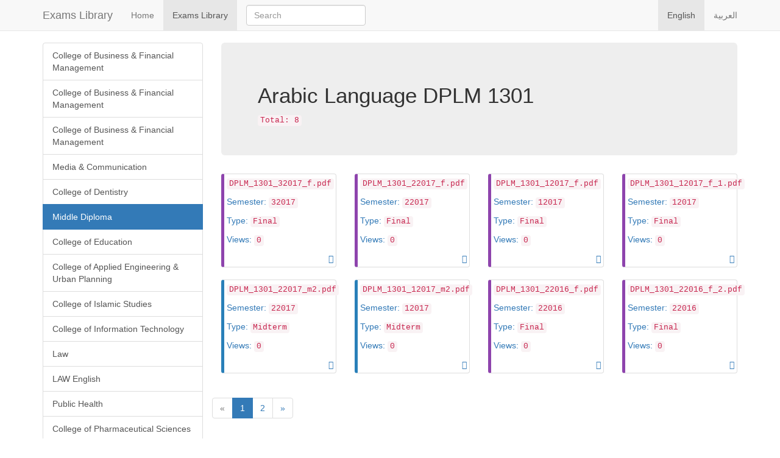

--- FILE ---
content_type: text/html; charset=UTF-8
request_url: https://exams.up.edu.ps/course/DPLM_1301/DiplomaM?page=1
body_size: 11800
content:
<!DOCTYPE html>
<html lang="en">

<head>
    <meta charset="utf-8">
    <meta http-equiv="X-UA-Compatible" content="IE=edge">
    <meta name="viewport" content="width=device-width, initial-scale=1">
    <meta name="description" content="university of palestine exams system">
    <meta name="author" content="university of palestine">
    <meta name="keywords" content="university,of,palestine,exam, exams, library,Arabic Language, DPLM 1301">
    <link rel="icon" href="http://getbootstrap.com/favicon.ico">

    <title>Exams Library - Arabic Language</title>

    <!-- Bootstrap core CSS -->
    <link href="https://exams.up.edu.ps/assets/css/bootstrap.min.css" rel="stylesheet">

    <!-- IE10 viewport hack for Surface/desktop Windows 8 bug -->
    <link href="https://exams.up.edu.ps/assets/css/ie10-viewport-bug-workaround.css" rel="stylesheet">

    <!-- Custom styles for this template -->
    <link href="https://exams.up.edu.ps/assets/css/navbar-fixed-top.css" rel="stylesheet">

    <!-- Just for debugging purposes. Don't actually copy these 2 lines! -->
    <!--[if lt IE 9]>
    <script src="https://exams.up.edu.ps/assets/js/ie8-responsive-file-warning.js"></script><![endif]-->
    <script src="https://exams.up.edu.ps/assets/js/ie-emulation-modes-warning.js"></script>

    <!-- HTML5 shim and Respond.js for IE8 support of HTML5 elements and media queries -->
    <!--[if lt IE 9]>
    <script src="https://oss.maxcdn.com/html5shiv/3.7.2/html5shiv.min.js"></script>
    <script src="https://oss.maxcdn.com/respond/1.4.2/respond.min.js"></script>
    <![endif]-->
</head>

<body>

<!-- Fixed navbar -->
<nav class="navbar navbar-default navbar-fixed-top">
    <div class="container">
        <div class="navbar-header">
            <button type="button" class="navbar-toggle collapsed" data-toggle="collapse" data-target="#navbar"
                    aria-expanded="false" aria-controls="navbar">
                <span class="sr-only">Toggle navigation</span>
                <span class="icon-bar"></span>
                <span class="icon-bar"></span>
                <span class="icon-bar"></span>
            </button>
            <a class="navbar-brand" href="#">Exams Library</a>
        </div>
        <div id="navbar" class="navbar-collapse collapse">
            <ul class="nav navbar-nav">
                <li><a href="http://up.edu.ps">Home</a></li>
                <li class="active"><a href="https://exams.up.edu.ps">Exams Library</a></li>
            </ul>
            <form class="navbar-form navbar-left" role="search" action="https://exams.up.edu.ps/search" method="get">
                <div class="form-group">
                    <input type="text" name="value" class="form-control" placeholder="Search">
                </div>
            </form>
            <ul class="nav navbar-nav navbar-right">
                <li class="active"><a href="https://exams.up.edu.ps">English</a></li>
                <li><a href="https://exams.up.edu.ps/ar">العربية</a></li>
            </ul>
        </div><!--/.nav-collapse -->
    </div>
</nav>

<div class="container">
    <div class="row">
        <div class="col-sm-3">
            <nav>
                <div class="list-group">
                                            <a href="https://exams.up.edu.ps/college/BUSN" class="list-group-item ">
                            College of Business &amp; Financial Management
                        </a>
                                            <a href="https://exams.up.edu.ps/college/BUSNAR" class="list-group-item ">
                            College of Business &amp; Financial Management
                        </a>
                                            <a href="https://exams.up.edu.ps/college/BUSNEV" class="list-group-item ">
                            College of Business &amp; Financial Management
                        </a>
                                            <a href="https://exams.up.edu.ps/college/COI" class="list-group-item ">
                            Media &amp; Communication
                        </a>
                                            <a href="https://exams.up.edu.ps/college/DENT" class="list-group-item ">
                            College of Dentistry
                        </a>
                                            <a href="https://exams.up.edu.ps/college/DiplomaM" class="list-group-item  active ">
                             Middle Diploma
                        </a>
                                            <a href="https://exams.up.edu.ps/college/Educ" class="list-group-item ">
                            College of Education
                        </a>
                                            <a href="https://exams.up.edu.ps/college/ENGE" class="list-group-item ">
                            College of Applied Engineering &amp; Urban Planning
                        </a>
                                            <a href="https://exams.up.edu.ps/college/ISLAM" class="list-group-item ">
                            College of Islamic Studies
                        </a>
                                            <a href="https://exams.up.edu.ps/college/IT" class="list-group-item ">
                            College of Information Technology
                        </a>
                                            <a href="https://exams.up.edu.ps/college/LAW" class="list-group-item ">
                            Law
                        </a>
                                            <a href="https://exams.up.edu.ps/college/LAWE" class="list-group-item ">
                            LAW English
                        </a>
                                            <a href="https://exams.up.edu.ps/college/PHEALTH" class="list-group-item ">
                            Public Health
                        </a>
                                            <a href="https://exams.up.edu.ps/college/PHS" class="list-group-item ">
                            College of Pharmaceutical  Sciences
                        </a>
                                            <a href="https://exams.up.edu.ps/college/UNI" class="list-group-item ">
                            University 
                        </a>
                                    </div>
            </nav>
        </div>
        <div class="col-sm-9">
                <div class="jumbotron">
        <h1 class="title">Arabic Language <span>DPLM 1301</span></h1>
        <code>Total: 8</code>
    </div>


    <div class="row">
                    <div class="col-xs-6 col-md-3">
                <a href="https://exams.up.edu.ps/download/DPLM_1301_32017_f"
                   class="exam thumbnail  finalexam  ">
                    <p><code>DPLM_1301_32017_f.pdf</code></p>
                    <p>Semester: <code>32017</code></p>
                    <p>Type: <code> Final </code></p>
                    <p>Views: <code>0</code></p>
                    <div class="download"><span class="glyphicon glyphicon-cloud-download"></span></div>
                </a>
            </div>
                    <div class="col-xs-6 col-md-3">
                <a href="https://exams.up.edu.ps/download/DPLM_1301_22017_f"
                   class="exam thumbnail  finalexam  ">
                    <p><code>DPLM_1301_22017_f.pdf</code></p>
                    <p>Semester: <code>22017</code></p>
                    <p>Type: <code> Final </code></p>
                    <p>Views: <code>0</code></p>
                    <div class="download"><span class="glyphicon glyphicon-cloud-download"></span></div>
                </a>
            </div>
                    <div class="col-xs-6 col-md-3">
                <a href="https://exams.up.edu.ps/download/DPLM_1301_12017_f"
                   class="exam thumbnail  finalexam  ">
                    <p><code>DPLM_1301_12017_f.pdf</code></p>
                    <p>Semester: <code>12017</code></p>
                    <p>Type: <code> Final </code></p>
                    <p>Views: <code>0</code></p>
                    <div class="download"><span class="glyphicon glyphicon-cloud-download"></span></div>
                </a>
            </div>
                    <div class="col-xs-6 col-md-3">
                <a href="https://exams.up.edu.ps/download/DPLM_1301_12017_f_1"
                   class="exam thumbnail  finalexam  ">
                    <p><code>DPLM_1301_12017_f_1.pdf</code></p>
                    <p>Semester: <code>12017</code></p>
                    <p>Type: <code> Final </code></p>
                    <p>Views: <code>0</code></p>
                    <div class="download"><span class="glyphicon glyphicon-cloud-download"></span></div>
                </a>
            </div>
                    <div class="col-xs-6 col-md-3">
                <a href="https://exams.up.edu.ps/download/DPLM_1301_22017_m2"
                   class="exam thumbnail  midexam  ">
                    <p><code>DPLM_1301_22017_m2.pdf</code></p>
                    <p>Semester: <code>22017</code></p>
                    <p>Type: <code> Midterm </code></p>
                    <p>Views: <code>0</code></p>
                    <div class="download"><span class="glyphicon glyphicon-cloud-download"></span></div>
                </a>
            </div>
                    <div class="col-xs-6 col-md-3">
                <a href="https://exams.up.edu.ps/download/DPLM_1301_12017_m2"
                   class="exam thumbnail  midexam  ">
                    <p><code>DPLM_1301_12017_m2.pdf</code></p>
                    <p>Semester: <code>12017</code></p>
                    <p>Type: <code> Midterm </code></p>
                    <p>Views: <code>0</code></p>
                    <div class="download"><span class="glyphicon glyphicon-cloud-download"></span></div>
                </a>
            </div>
                    <div class="col-xs-6 col-md-3">
                <a href="https://exams.up.edu.ps/download/DPLM_1301_22016_f"
                   class="exam thumbnail  finalexam  ">
                    <p><code>DPLM_1301_22016_f.pdf</code></p>
                    <p>Semester: <code>22016</code></p>
                    <p>Type: <code> Final </code></p>
                    <p>Views: <code>0</code></p>
                    <div class="download"><span class="glyphicon glyphicon-cloud-download"></span></div>
                </a>
            </div>
                    <div class="col-xs-6 col-md-3">
                <a href="https://exams.up.edu.ps/download/DPLM_1301_22016_f_2"
                   class="exam thumbnail  finalexam  ">
                    <p><code>DPLM_1301_22016_f_2.pdf</code></p>
                    <p>Semester: <code>22016</code></p>
                    <p>Type: <code> Final </code></p>
                    <p>Views: <code>0</code></p>
                    <div class="download"><span class="glyphicon glyphicon-cloud-download"></span></div>
                </a>
            </div>
        
        <ul class="pagination"><li class="disabled"><span>&laquo;</span></li> <li class="active"><span>1</span></li><li><a href="https://exams.up.edu.ps/course/DPLM_1301/DiplomaM?page=2">2</a></li> <li><a href="https://exams.up.edu.ps/course/DPLM_1301/DiplomaM?page=2" rel="next">&raquo;</a></li></ul>    </div>
        </div>
    </div>


</div> <!-- /container -->


<!-- Bootstrap core JavaScript
================================================== -->
<!-- Placed at the end of the document so the pages load faster -->
<script src="https://exams.up.edu.ps/assets/js/vendor/jquery.min.js"></script>
<script src="https://exams.up.edu.ps/assets/js/bootstrap.min.js"></script>
<!-- IE10 viewport hack for Surface/desktop Windows 8 bug -->
<script src="https://exams.up.edu.ps/assets/js/ie10-viewport-bug-workaround.js"></script>
</body>
</html>


--- FILE ---
content_type: text/css
request_url: https://exams.up.edu.ps/assets/css/navbar-fixed-top.css
body_size: 569
content:
body {
  padding-top: 70px;
}

.bs-callout+.bs-callout {
  margin-top: -5px;
}

.bs-callout {
  padding: 20px;
  margin: 20px 0;
  border: 1px solid #eee;
  border-left-width: 5px;
  border-radius: 3px;
}

.bs-callout-info:nth-of-type(odd)  {
  border-left-color: #1b809e;
}

.bs-callout-info:nth-of-type(even) {
  border-left-color: #5bc0de;
}

.bs-callout a{
  display: block;
  text-decoration: none;
}

.bs-callout:hover{
  text-decoration: none;
  background: #e3e3e3;
}

.jumbotron .title{
  font-size: 35px;
}

.exam{
  text-decoration: none!important;
  border-left-width: 5px;
}

.thumbnail{
  text-decoration: none!important;
}

.midexam{
  border-left-color: #2980b9;
}


.finalexam{
  border-left-color: #8e44ad;
}

.download{
    display: block;
    height: 20px;
    text-align: right;
}